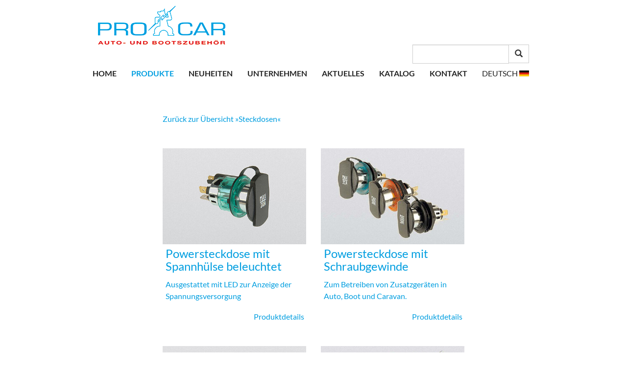

--- FILE ---
content_type: text/html; charset=utf-8
request_url: https://www.pro-car.de/produkte/steckdosen/einbau-power-steckdosen-oe-21-mm/
body_size: 5537
content:
<!DOCTYPE html>
<html lang="de" dir="ltr" class="no-js">
<head>

<meta charset="utf-8">
<!-- 
	Based on the TYPO3 Bootstrap Package by Benjamin Kott - http://www.bk2k.info

	This website is powered by TYPO3 - inspiring people to share!
	TYPO3 is a free open source Content Management Framework initially created by Kasper Skaarhoj and licensed under GNU/GPL.
	TYPO3 is copyright 1998-2026 of Kasper Skaarhoj. Extensions are copyright of their respective owners.
	Information and contribution at https://typo3.org/
-->


<link rel="icon" href="/typo3conf/ext/site_template/Resources/Public/Icons/favicon.ico" type="image/vnd.microsoft.icon">
<title>Einbau-Power-Steckdosen (Ø 21 mm): PRO CAR Auto- und Bootszubehör</title>
<meta http-equiv="x-ua-compatible" content="IE=edge" />
<meta name="generator" content="TYPO3 CMS" />
<meta name="viewport" content="width=device-width, initial-scale=1" />
<meta name="robots" content="index,follow" />
<meta name="google" content="notranslate" />
<meta name="apple-mobile-web-app-capable" content="no" />
<meta property="og:title" content="Einbau-Power-Steckdosen (Ø 21 mm)" />
<meta property="og:image" content="https://www.pro-car.de/fileadmin/_processed_/f/9/csm_produkte_steckdosen_4fb32425cc.jpg" />

<link rel="stylesheet" href="/typo3temp/assets/compressed/merged-1c2eb403af65f93f145a0539b267c18c.css?1702567164" media="all">
<link rel="stylesheet" href="/typo3temp/assets/compressed/merged-f1a5225080ddf043e988731b0ac73322.css?1702567164" media="all">


<script src="/typo3temp/assets/compressed/merged-8731d7acaf5935db8d74002d4602c646-b52acf2af9291c5a43cb24cdeddc07fa.js?1702567164"></script>



<link rel="prev" href="/produkte/steckdosen/einbau-norm-steckdosen-oe-12-mm"><link rel="next" href="/produkte/steckdosen/aufbau-steckdosen-oe-12-mm-und-21-mm">
</head>
<body id="p61" class="page-61 pagelevel-3 language- backendlayout-pagets__product layout-0">

<div class="body-bg">

    <a class="sr-only sr-only-focusable" href="#content">
        Skip to main content
    </a>
    <header
    class="navbar navbar-default navbar-has-image navbar-top">
    <div class="container">
		<div class="container-inner clearfix">
			<div class="navbar-header navbar-header-main">
				
						<a class="navbar-brand navbar-brand-image" href="/">
							<img src="/typo3conf/ext/site_template/Resources/Public/Images/logo.png" alt=" logo" height="79" width="260">
						</a>
					
				
					<button class="navbar-toggle collapsed" type="button" data-toggle="collapse" data-target=".navbar-collapse">
						<span class="sr-only">Toggle navigation</span>
						<span class="icon-bar"></span>
						<span class="icon-bar"></span>
						<span class="icon-bar"></span>
					</button>
				
				<span class="navbar-header-border-bottom"></span>
			</div>
				
					<nav class="navbar-collapse collapse navbar-right" role="navigation">
						<div>
<div class="pull-right">
<form method="get" id="form_kesearch_searchfield" name="form_kesearch_searchfield" class="navbar-form" role="search" action="/">
<input type="hidden" name="id" value="119" />
<div class="input-group">
	<input type="text" class="form-control" id="ke_search_searchfield_sword" name="tx_kesearch_pi1[sword]">
	<div class="input-group-btn">
		<button id="ke_search_searchfield_submit" class="btn btn-default" type="submit"><i class="glyphicon glyphicon-search"></i></button>
	</div>
</div>
</form>
</div>
</div>
						<ul class="nav navbar-nav navbar-main">
							
								<li class="active ">
									
											<a title="Home" href="/">
												Home
											</a>
										
								</li>
							
								<li class="active dropdown">
									
											<a href="#" class="dropdown-toggle" data-toggle="dropdown" role="button" aria-haspopup="true" aria-expanded="false">
												Produkte
												<b class="caret"></b>
												<span></span>
											</a>
											<ul class="dropdown-menu dropdown-menu-left dropdown-menu-level-1">
												
													<li class="dropdown dropdown-submenu">

														
																
																<a href="#" class="dropdown-toggle" data-toggle="dropdown" role="button" aria-haspopup="true" aria-expanded="false">
																	Stecker

																</a>
																<ul class="dropdown-menu dropdown-menu-left dropdown-menu-level-2">
																	
																		<li class="">
																			
																					<a title="Universalstecker NEW GENERATION" href="/produkte/stecker/universalstecker-new-generation">
																						Universalstecker NEW GENERATION
																					</a>
																				
																			
																			
																		</li>
																	
																		<li class="">
																			
																					<a title="Universalstecker" href="/produkte/stecker/universalstecker">
																						Universalstecker
																					</a>
																				
																			
																			
																		</li>
																	
																		<li class="">
																			
																					<a title="Winkelbare Universalstecker" href="/produkte/stecker/winkelbare-universalstecker">
																						Winkelbare Universalstecker
																					</a>
																				
																			
																			
																		</li>
																	
																		<li class="">
																			
																					<a title="Powerstecker" href="/produkte/stecker/powerstecker">
																						Powerstecker
																					</a>
																				
																			
																			
																		</li>
																	
																		<li class="">
																			
																					<a title="Normstecker" href="/produkte/stecker/normstecker">
																						Normstecker
																					</a>
																				
																			
																			
																		</li>
																	
																		<li class="">
																			
																					<a title="Zubehör" href="/produkte/stecker/zubehoer">
																						Zubehör
																					</a>
																				
																			
																			
																		</li>
																	
																</ul>
															
													
													
													

													</li>
												
													<li class="active dropdown dropdown-submenu">

														
																
																<a href="#" class="dropdown-toggle" data-toggle="dropdown" role="button" aria-haspopup="true" aria-expanded="false">
																	Steckdosen

																</a>
																<ul class="dropdown-menu dropdown-menu-left dropdown-menu-level-2">
																	
																		<li class="">
																			
																					<a title="Einbau-Norm-Steckdosen (Ø 12 mm)" href="/produkte/steckdosen/einbau-norm-steckdosen-oe-12-mm">
																						Einbau-Norm-Steckdosen (Ø 12 mm)
																					</a>
																				
																			
																			
																		</li>
																	
																		<li class="active">
																			
																					<a title="Einbau-Power-Steckdosen (Ø 21 mm)" href="/produkte/steckdosen/einbau-power-steckdosen-oe-21-mm">
																						Einbau-Power-Steckdosen (Ø 21 mm)
																					</a>
																				
																			
																			
																		</li>
																	
																		<li class="">
																			
																					<a title="Aufbau-Steckdosen (Ø 12 mm und 21 mm)" href="/produkte/steckdosen/aufbau-steckdosen-oe-12-mm-und-21-mm">
																						Aufbau-Steckdosen (Ø 12 mm und 21 mm)
																					</a>
																				
																			
																			
																		</li>
																	
																</ul>
															
													
													
													

													</li>
												
													<li class="dropdown dropdown-submenu">

														
																
																<a href="#" class="dropdown-toggle" data-toggle="dropdown" role="button" aria-haspopup="true" aria-expanded="false">
																	Kupplungen & Adapter

																</a>
																<ul class="dropdown-menu dropdown-menu-left dropdown-menu-level-2">
																	
																		<li class="">
																			
																					<a title="Zwillingskupplungen" href="/produkte/kupplungen-adapter/zwillingskupplungen">
																						Zwillingskupplungen
																					</a>
																				
																			
																			
																		</li>
																	
																		<li class="">
																			
																					<a title="Drillingskupplung" href="/produkte/kupplungen-adapter/drillingskupplung">
																						Drillingskupplung
																					</a>
																				
																			
																			
																		</li>
																	
																		<li class="">
																			
																					<a title="Dreifachsteckdose" href="/produkte/kupplungen-adapter/dreifachsteckdose">
																						Dreifachsteckdose
																					</a>
																				
																			
																			
																		</li>
																	
																		<li class="">
																			
																					<a title="Kupplungen" href="/produkte/kupplungen-adapter/kupplungen">
																						Kupplungen
																					</a>
																				
																			
																			
																		</li>
																	
																		<li class="">
																			
																					<a title="Adapter" href="/produkte/kupplungen-adapter/adapter">
																						Adapter
																					</a>
																				
																			
																			
																		</li>
																	
																</ul>
															
													
													
													

													</li>
												
													<li class="dropdown dropdown-submenu">

														
																
																<a href="#" class="dropdown-toggle" data-toggle="dropdown" role="button" aria-haspopup="true" aria-expanded="false">
																	Kabel & Leitungen

																</a>
																<ul class="dropdown-menu dropdown-menu-left dropdown-menu-level-2">
																	
																		<li class="">
																			
																					<a title="Leitungen mit Steckern/Kupplungen" href="/produkte/kabel-leitungen/leitungen-mit-steckern/kupplungen">
																						Leitungen mit Steckern/Kupplungen
																					</a>
																				
																			
																			
																		</li>
																	
																		<li class="">
																			
																					<a title="Verlängerungskabel" href="/produkte/kabel-leitungen/verlaengerungskabel">
																						Verlängerungskabel
																					</a>
																				
																			
																			
																		</li>
																	
																		<li class="">
																			
																					<a title="Geräteanschlusskabel" href="/produkte/kabel-leitungen/geraeteanschlusskabel">
																						Geräteanschlusskabel
																					</a>
																				
																			
																			
																		</li>
																	
																</ul>
															
													
													
													

													</li>
												
													<li class="dropdown dropdown-submenu">

														
																
																<a href="#" class="dropdown-toggle" data-toggle="dropdown" role="button" aria-haspopup="true" aria-expanded="false">
																	USB-A / USB-C Ladetechnik

																</a>
																<ul class="dropdown-menu dropdown-menu-left dropdown-menu-level-2">
																	
																		<li class="">
																			
																					<a title="USB-A / USB-C Einbausteckdosen" href="/produkte/usb-a-usb-c-ladetechnik/usb-a-usb-c-einbausteckdosen">
																						USB-A / USB-C Einbausteckdosen
																					</a>
																				
																			
																			
																		</li>
																	
																		<li class="">
																			
																					<a title="USB-A / USB-C Aufbausteckdosen" href="/produkte/usb-a-usb-c-ladetechnik/usb-a-usb-c-aufbausteckdosen">
																						USB-A / USB-C Aufbausteckdosen
																					</a>
																				
																			
																			
																		</li>
																	
																		<li class="">
																			
																					<a title="USB-A / USB-C Dreifachsteckdosen" href="/produkte/usb-a-usb-c-ladetechnik/usb-a-usb-c-dreifachsteckdosen">
																						USB-A / USB-C Dreifachsteckdosen
																					</a>
																				
																			
																			
																		</li>
																	
																		<li class="">
																			
																					<a title="Flache Power-USB-Steckdosen" href="/produkte/usb-a-usb-c-ladetechnik/flache-power-usb-steckdosen">
																						Flache Power-USB-Steckdosen
																					</a>
																				
																			
																			
																		</li>
																	
																		<li class="">
																			
																					<a title="USB-A / USB-C-Ladestecker" href="/produkte/usb-a-usb-c-ladetechnik/usb-a-usb-c-ladestecker">
																						USB-A / USB-C-Ladestecker
																					</a>
																				
																			
																			
																		</li>
																	
																		<li class="">
																			
																					<a title="Kfz/Motorrad-Ladekabel mit USB-C- / Micro- / Mini-USB-Stecker" href="/produkte/usb-a-usb-c-ladetechnik/kfzmotorrad-ladekabel-mit-usb-c-micro-mini-usb-stecker">
																						Kfz/Motorrad-Ladekabel mit USB-C- / Micro- / Mini-USB-Stecker
																					</a>
																				
																			
																			
																		</li>
																	
																		<li class="">
																			
																					<a title="Ladekabel USB-C / USB-C" href="/produkte/usb-a-usb-c-ladetechnik/ladekabel-usb-c-usb-c">
																						Ladekabel USB-C / USB-C
																					</a>
																				
																			
																			
																		</li>
																	
																</ul>
															
													
													
													

													</li>
												
													<li class="">

														
																<a title="USB-Konfektion" href="/produkte/usb-konfektion">
																	USB-Konfektion
																</a>
															
													
													
													

													</li>
												
													<li class="dropdown dropdown-submenu">

														
																
																<a href="#" class="dropdown-toggle" data-toggle="dropdown" role="button" aria-haspopup="true" aria-expanded="false">
																	Elektronische Geräte

																</a>
																<ul class="dropdown-menu dropdown-menu-left dropdown-menu-level-2">
																	
																		<li class="">
																			
																					<a title="Spannungswandler" href="/produkte/elektronische-geraete/spannungswandler">
																						Spannungswandler
																					</a>
																				
																			
																			
																		</li>
																	
																		<li class="">
																			
																					<a title="Steckdosennetzteil 60 W" href="/produkte/elektronische-geraete/steckdosennetzteil-60-w">
																						Steckdosennetzteil 60 W
																					</a>
																				
																			
																			
																		</li>
																	
																</ul>
															
													
													
													

													</li>
												
													<li class="dropdown dropdown-submenu">

														
																
																<a href="#" class="dropdown-toggle" data-toggle="dropdown" role="button" aria-haspopup="true" aria-expanded="false">
																	Heizsysteme

																</a>
																<ul class="dropdown-menu dropdown-menu-left dropdown-menu-level-2">
																	
																		<li class="">
																			
																					<a title="Heizgewebe" href="/produkte/heizsysteme/heizgewebe">
																						Heizgewebe
																					</a>
																				
																			
																			
																		</li>
																	
																		<li class="">
																			
																					<a title="Heizteppiche" href="/produkte/heizsysteme/heizteppiche">
																						Heizteppiche
																					</a>
																				
																			
																			
																		</li>
																	
																		<li class="">
																			
																					<a title="Autoteppiche" href="/produkte/heizsysteme/autoteppiche">
																						Autoteppiche
																					</a>
																				
																			
																			
																		</li>
																	
																		<li class="">
																			
																					<a title="Heizkabel" href="/produkte/heizsysteme/heizkabel">
																						Heizkabel
																					</a>
																				
																			
																			
																		</li>
																	
																		<li class="">
																			
																					<a title="Zubehör" href="/produkte/heizsysteme/zubehoer">
																						Zubehör
																					</a>
																				
																			
																			
																		</li>
																	
																</ul>
															
													
													
													

													</li>
												
													<li class="dropdown dropdown-submenu">

														
																
																<a href="#" class="dropdown-toggle" data-toggle="dropdown" role="button" aria-haspopup="true" aria-expanded="false">
																	LED-Strahler

																</a>
																<ul class="dropdown-menu dropdown-menu-left dropdown-menu-level-2">
																	
																		<li class="">
																			
																					<a title="Power LED Leuchtmittel" href="/produkte/led-strahler/power-led-leuchtmittel">
																						Power LED Leuchtmittel
																					</a>
																				
																			
																			
																		</li>
																	
																		<li class="">
																			
																					<a title="Ambiente LED" href="/produkte/led-strahler/ambiente-led">
																						Ambiente LED
																					</a>
																				
																			
																			
																		</li>
																	
																</ul>
															
													
													
													

													</li>
												
											</ul>
										
								</li>
							
								<li class=" ">
									
											<a title="Neuheiten" href="/neuheiten">
												Neuheiten
											</a>
										
								</li>
							
								<li class=" dropdown">
									
											<a href="#" class="dropdown-toggle" data-toggle="dropdown" role="button" aria-haspopup="true" aria-expanded="false">
												Unternehmen
												<b class="caret"></b>
												<span></span>
											</a>
											<ul class="dropdown-menu dropdown-menu-left dropdown-menu-level-1">
												
													<li class="">

														
																<a title="Geschichte und Anspruch" href="/unternehmen/geschichte-und-anspruch">
																	Geschichte und Anspruch
																</a>
															
													
													
													

													</li>
												
													<li class="">

														
																<a title="PRO CAR Unternehmensphilosophie" href="/unternehmen/pro-car-unternehmensphilosophie">
																	PRO CAR Unternehmensphilosophie
																</a>
															
													
													
													

													</li>
												
													<li class="">

														
																<a title="PRO CAR Code of Conduct" href="/unternehmen/pro-car-code-of-conduct">
																	PRO CAR Code of Conduct
																</a>
															
													
													
													

													</li>
												
											</ul>
										
								</li>
							
								<li class=" ">
									
											<a title="Aktuelles" href="/aktuelles">
												Aktuelles
											</a>
										
								</li>
							
								<li class=" ">
									
											<a title="Katalog" href="/katalog">
												Katalog
											</a>
										
								</li>
							
								<li class=" ">
									
											<a title="Kontakt" href="/kontakt">
												Kontakt
											</a>
										
								</li>
							
							<li class="dropdown"><a href="#" class="dropdown-toggle" data-toggle="dropdown" role="button" aria-haspopup="true" aria-expanded="false"><span style="font-weight: normal;">Deutsch</span>&nbsp;<img src="/typo3conf/ext/site_template/Resources/Public/Icons/de.gif" style="vertical-align: baseline;"></img></a><ul class="dropdown-menu"><li><a href="/produkte/steckdosen/einbau-power-steckdosen-oe-21-mm"><img src="/typo3conf/ext/site_template/Resources/Public/Icons/de.gif" style="vertical-align: baseline;"></img>&nbsp;Deutsch</a></li><li><a href="/en/products/sockets/built-in-power-sockets-oe-21-mm"><img src="/typo3conf/ext/site_template/Resources/Public/Icons/gb.gif" style="vertical-align: baseline;"></img>&nbsp;English</a></li></ul></li>
						</ul>
					</nav>
						
		</div>
    </div>
</header>


	
	<div class="container">
	<div class="row">
		<div class="l-HeaderSection_ColMain col-sm-12">
			
		</div>
	</div>	
</div>


	
    <div id="content" class="l-MainSection">
        <!--TYPO3SEARCH_begin-->
        <section id="p61" class="">
            

	
		<div class="container">
			<div class="container-inner">
				<div class="row">
					<div class="l-MainSection_ColMain col-md-offset-2 col-sm-12 col-md-8">
						




<div id="c659" class="frame default ce-Wrap ce-Wrap-text-pic ">
    
    

    








    

    

    <p><a href="/produkte/steckdosen">Zurück zur Übersicht »Steckdosen«</a> </p>


</div>





<div id="c216" class="frame default ce-Wrap ce-Wrap-menu ">
    
    

    








    

    
        <div class="row" data-equalheight="container">
            
                
                    

                        <div class="ce-MenuSubpageThumbGridAndAbstract-Item col-xs-12 col-sm-6">
                            <a data-equalheight="item" data-toggle="tooltip" title="Powersteckdose mit Spannhülse beleuchtet" href="/produkte/steckdosen/einbau-power-steckdosen-oe-21-mm/powersteckdose-mit-spannhuelse-beleuchtet">
							<div class="ce-MenuSubpageThumbGridAndAbstract-ItemInner">
                                <div class="ce-MenuSubpageThumbGridAndAbstract-ItemImage">
									
                                    <img class="img-responsive" src="/fileadmin/_processed_/4/6/csm_68040765_83dddde16b.jpg" width="450" height="300" alt="" />
                                </div>
                                <div class="ce-MenuSubpageThumbGridAndAbstract-ItemBody">
                                    
                                        <h2>Powersteckdose mit Spannhülse beleuchtet</h2>
                                    
                                    
                                        <p>Ausgestattet mit LED zur Anzeige der Spannungsversorgung</p>
                                    
                                </div>
							</div>

								<div class="ce-MenuSubpageThumbGridAndAbstract-ItemReadMore">Produktdetails</div>
                            </a>
                        </div>

                    
                
            
                
                    

                        <div class="ce-MenuSubpageThumbGridAndAbstract-Item col-xs-12 col-sm-6">
                            <a data-equalheight="item" data-toggle="tooltip" title="Powersteckdose mit Schraubgewinde" href="/produkte/steckdosen/einbau-power-steckdosen-oe-21-mm/powersteckdose-mit-schraubgewinde">
							<div class="ce-MenuSubpageThumbGridAndAbstract-ItemInner">
                                <div class="ce-MenuSubpageThumbGridAndAbstract-ItemImage">
									
                                    <img class="img-responsive" src="/fileadmin/_processed_/0/0/csm_68040800_grau_4d060998dc.jpg" width="450" height="300" alt="" />
                                </div>
                                <div class="ce-MenuSubpageThumbGridAndAbstract-ItemBody">
                                    
                                        <h2>Powersteckdose mit Schraubgewinde</h2>
                                    
                                    
                                        <p>Zum Betreiben von Zusatzgeräten in Auto, Boot und Caravan.</p>
                                    
                                </div>
							</div>

								<div class="ce-MenuSubpageThumbGridAndAbstract-ItemReadMore">Produktdetails</div>
                            </a>
                        </div>

                    
                
            
                
                    

                        <div class="ce-MenuSubpageThumbGridAndAbstract-Item col-xs-12 col-sm-6">
                            <a data-equalheight="item" data-toggle="tooltip" title="Powersteckdose mit Spannhülse" href="/produkte/steckdosen/einbau-power-steckdosen-oe-21-mm/powersteckdose-mit-spannhuelse">
							<div class="ce-MenuSubpageThumbGridAndAbstract-ItemInner">
                                <div class="ce-MenuSubpageThumbGridAndAbstract-ItemImage">
									
                                    <img class="img-responsive" src="/fileadmin/_processed_/d/3/csm_68040860_grau_fc7eafc6aa.jpg" width="450" height="300" alt="" />
                                </div>
                                <div class="ce-MenuSubpageThumbGridAndAbstract-ItemBody">
                                    
                                        <h2>Powersteckdose mit Spannhülse</h2>
                                    
                                    
                                        <p>Zum Betreiben von Zusatzgeräten in Auto, Boot und Caravan.</p>
                                    
                                </div>
							</div>

								<div class="ce-MenuSubpageThumbGridAndAbstract-ItemReadMore">Produktdetails</div>
                            </a>
                        </div>

                    
                
            
                
                    

                        <div class="ce-MenuSubpageThumbGridAndAbstract-Item col-xs-12 col-sm-6">
                            <a data-equalheight="item" data-toggle="tooltip" title="Motorradsteckdose mit Schnappdeckel IPX9K" href="/produkte/steckdosen/einbau-power-steckdosen-oe-21-mm/motorradsteckdose-mit-schnappdeckel-ipx9k">
							<div class="ce-MenuSubpageThumbGridAndAbstract-ItemInner">
                                <div class="ce-MenuSubpageThumbGridAndAbstract-ItemImage">
									
                                    <img class="img-responsive" src="/fileadmin/_processed_/9/f/csm_57607050_grau_0ace8d9558.jpg" width="450" height="300" alt="" />
                                </div>
                                <div class="ce-MenuSubpageThumbGridAndAbstract-ItemBody">
                                    
                                        <h2>Motorradsteckdose mit Schnappdeckel IPX9K</h2>
                                    
                                    
                                        <p>Die kompakte wetterfeste Steckdose mit Schnappdeckel sorgt für eine zuverlässige Stromversorgung für elektrisches Zubehör mittels 12 V Stecker.</p>
                                    
                                </div>
							</div>

								<div class="ce-MenuSubpageThumbGridAndAbstract-ItemReadMore">Produktdetails</div>
                            </a>
                        </div>

                    
                
            
                
                    

                        <div class="ce-MenuSubpageThumbGridAndAbstract-Item col-xs-12 col-sm-6">
                            <a data-equalheight="item" data-toggle="tooltip" title="Powersteckdose mit Montageplatte" href="/produkte/steckdosen/einbau-power-steckdosen-oe-21-mm/powersteckdose-mit-montageplatte">
							<div class="ce-MenuSubpageThumbGridAndAbstract-ItemInner">
                                <div class="ce-MenuSubpageThumbGridAndAbstract-ItemImage">
									
                                    <img class="img-responsive" src="/fileadmin/_processed_/1/1/csm_68041000_grau_b8a0f9d7c9.jpg" width="450" height="300" alt="" />
                                </div>
                                <div class="ce-MenuSubpageThumbGridAndAbstract-ItemBody">
                                    
                                        <h2>Powersteckdose mit Montageplatte</h2>
                                    
                                    
                                        <p>Zum Betreiben von Zusatzgeräten in Auto, Boot und Caravan.</p>
                                    
                                </div>
							</div>

								<div class="ce-MenuSubpageThumbGridAndAbstract-ItemReadMore">Produktdetails</div>
                            </a>
                        </div>

                    
                
            
                
                    

                        <div class="ce-MenuSubpageThumbGridAndAbstract-Item col-xs-12 col-sm-6">
                            <a data-equalheight="item" data-toggle="tooltip" title="Einbausteckdose 3-fach mit Rahmen" href="/produkte/steckdosen/einbau-power-steckdosen-oe-21-mm/einbausteckdose-3-fach-mit-rahmen">
							<div class="ce-MenuSubpageThumbGridAndAbstract-ItemInner">
                                <div class="ce-MenuSubpageThumbGridAndAbstract-ItemImage">
									
                                    <img class="img-responsive" src="/fileadmin/_processed_/5/a/csm_67602000_91ef85d710.png" width="450" height="300" alt="12 Volt Steckdosen dreifach im Rahmen" title="12 Volt Einbausteckdose mit drei Powersteckdosen Ø 21 mm" />
                                </div>
                                <div class="ce-MenuSubpageThumbGridAndAbstract-ItemBody">
                                    
                                        <h2>Einbausteckdose 3-fach mit Rahmen</h2>
                                    
                                    
                                        <p>3-fach Einbausteckdose Ø 21 mm, zum Betreiben von Zusatzgeräten in Auto, Boot und Caravan. </p>
                                    
                                </div>
							</div>

								<div class="ce-MenuSubpageThumbGridAndAbstract-ItemReadMore">Produktdetails</div>
                            </a>
                        </div>

                    
                
            
                
                    

                        <div class="ce-MenuSubpageThumbGridAndAbstract-Item col-xs-12 col-sm-6">
                            <a data-equalheight="item" data-toggle="tooltip" title="Dreifachrahmen für eigene Konfiguration" href="/produkte/steckdosen/einbau-power-steckdosen-oe-21-mm/dreifachrahmen-fuer-eigene-konfiguration">
							<div class="ce-MenuSubpageThumbGridAndAbstract-ItemInner">
                                <div class="ce-MenuSubpageThumbGridAndAbstract-ItemImage">
									
                                    <img class="img-responsive" src="/fileadmin/_processed_/a/2/csm_67602050_7185a9d45c.png" width="450" height="300" alt="PRO CAR Rahmen für 12 Volt Auto Caravan Steckdosen und USB Steckdosen" title="67602050 Dreifachrahmen für PRO CAR Einbausteckdosen" />
                                </div>
                                <div class="ce-MenuSubpageThumbGridAndAbstract-ItemBody">
                                    
                                        <h2>Dreifachrahmen für eigene Konfiguration</h2>
                                    
                                    
                                        <p>Mit drei Einbauöffnungen je 28 mm, zur eigenen Bestückung mit PRO CAR Powersteckdosen und / oder PRO CAR USB Steckdosen. </p>
                                    
                                </div>
							</div>

								<div class="ce-MenuSubpageThumbGridAndAbstract-ItemReadMore">Produktdetails</div>
                            </a>
                        </div>

                    
                
            
        </div>
    


</div>

					</div>
				</div>	
			</div>
		</div>	




        </section>
        <!--TYPO3SEARCH_end-->
    </div>

    <footer class="container">

<section class="footer-section">
    <div class="container">
        <div class="row">
            <div class="col-sm-9">
                




<div id="c170" class="frame default ce-Wrap ce-Wrap-text ">
    
    

    








    

    <p>© 2021 | PRO CAR GmbH + Co. KG | Auto- und Bootszubehör |&nbsp;<a href="mailto:pro-car@pro-car.de">pro-car@pro-car.de</a></p>


</div>

            </div>
            <div class="col-sm-3">
                




<div id="c239" class="frame default ce-Wrap ce-Wrap-text-pic ">
    
    

    








    

    

    <p><a href="/katalog-pdf-download">AGB</a> | <a href="/impressum">Impressum</a> | <a href="/datenschutzerklaerung">Datenschutzerklärung</a> | <a href="/elektro-altgeraeteentsorgung">Elektro-Altgeräteentsorgung</a></p>


</div>

            </div>
        </div>
    </div>
</section>

</footer>


</div>
<script src="/typo3temp/assets/compressed/merged-9b8bf8eed9b87f6eb741c9779d22f69b-17ad6e6d2e226bf2899a21d8f1c45cea.js?1702567164"></script>



</body>
</html>